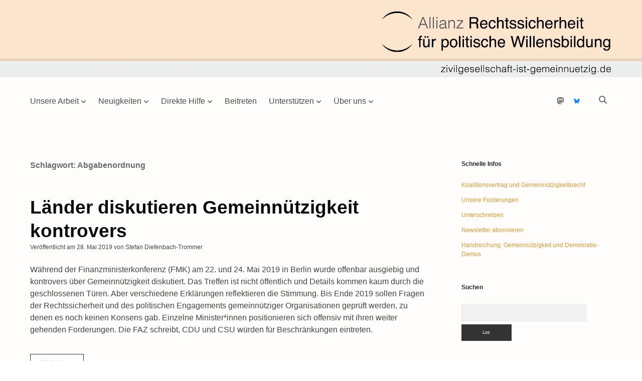

--- FILE ---
content_type: text/html; charset=UTF-8
request_url: https://www.zivilgesellschaft-ist-gemeinnuetzig.de/tag/abgabenordnung/page/3/
body_size: 18845
content:
<!DOCTYPE html>

<html lang="de">

<head>
	<title>Abgabenordnung &#8211; Seite 3 &#8211; Zivilgesellschaft ist gemeinnützig</title>
<meta name='robots' content='max-image-preview:large' />
	<style>img:is([sizes="auto" i], [sizes^="auto," i]) { contain-intrinsic-size: 3000px 1500px }</style>
	<meta charset="UTF-8" />
<meta name="viewport" content="width=device-width, initial-scale=1" />
<meta name="template" content="Apex 1.41" />
<link rel="alternate" type="application/rss+xml" title="Zivilgesellschaft ist gemeinnützig &raquo; Feed" href="https://www.zivilgesellschaft-ist-gemeinnuetzig.de/feed/" />
<link rel="alternate" type="application/rss+xml" title="Zivilgesellschaft ist gemeinnützig &raquo; Kommentar-Feed" href="https://www.zivilgesellschaft-ist-gemeinnuetzig.de/comments/feed/" />
<link rel="alternate" type="application/rss+xml" title="Zivilgesellschaft ist gemeinnützig &raquo; Abgabenordnung Schlagwort-Feed" href="https://www.zivilgesellschaft-ist-gemeinnuetzig.de/tag/abgabenordnung/feed/" />
<script type="text/javascript">
/* <![CDATA[ */
window._wpemojiSettings = {"baseUrl":"https:\/\/s.w.org\/images\/core\/emoji\/16.0.1\/72x72\/","ext":".png","svgUrl":"https:\/\/s.w.org\/images\/core\/emoji\/16.0.1\/svg\/","svgExt":".svg","source":{"concatemoji":"https:\/\/www.zivilgesellschaft-ist-gemeinnuetzig.de\/wp-includes\/js\/wp-emoji-release.min.js?ver=6.8.3"}};
/*! This file is auto-generated */
!function(s,n){var o,i,e;function c(e){try{var t={supportTests:e,timestamp:(new Date).valueOf()};sessionStorage.setItem(o,JSON.stringify(t))}catch(e){}}function p(e,t,n){e.clearRect(0,0,e.canvas.width,e.canvas.height),e.fillText(t,0,0);var t=new Uint32Array(e.getImageData(0,0,e.canvas.width,e.canvas.height).data),a=(e.clearRect(0,0,e.canvas.width,e.canvas.height),e.fillText(n,0,0),new Uint32Array(e.getImageData(0,0,e.canvas.width,e.canvas.height).data));return t.every(function(e,t){return e===a[t]})}function u(e,t){e.clearRect(0,0,e.canvas.width,e.canvas.height),e.fillText(t,0,0);for(var n=e.getImageData(16,16,1,1),a=0;a<n.data.length;a++)if(0!==n.data[a])return!1;return!0}function f(e,t,n,a){switch(t){case"flag":return n(e,"\ud83c\udff3\ufe0f\u200d\u26a7\ufe0f","\ud83c\udff3\ufe0f\u200b\u26a7\ufe0f")?!1:!n(e,"\ud83c\udde8\ud83c\uddf6","\ud83c\udde8\u200b\ud83c\uddf6")&&!n(e,"\ud83c\udff4\udb40\udc67\udb40\udc62\udb40\udc65\udb40\udc6e\udb40\udc67\udb40\udc7f","\ud83c\udff4\u200b\udb40\udc67\u200b\udb40\udc62\u200b\udb40\udc65\u200b\udb40\udc6e\u200b\udb40\udc67\u200b\udb40\udc7f");case"emoji":return!a(e,"\ud83e\udedf")}return!1}function g(e,t,n,a){var r="undefined"!=typeof WorkerGlobalScope&&self instanceof WorkerGlobalScope?new OffscreenCanvas(300,150):s.createElement("canvas"),o=r.getContext("2d",{willReadFrequently:!0}),i=(o.textBaseline="top",o.font="600 32px Arial",{});return e.forEach(function(e){i[e]=t(o,e,n,a)}),i}function t(e){var t=s.createElement("script");t.src=e,t.defer=!0,s.head.appendChild(t)}"undefined"!=typeof Promise&&(o="wpEmojiSettingsSupports",i=["flag","emoji"],n.supports={everything:!0,everythingExceptFlag:!0},e=new Promise(function(e){s.addEventListener("DOMContentLoaded",e,{once:!0})}),new Promise(function(t){var n=function(){try{var e=JSON.parse(sessionStorage.getItem(o));if("object"==typeof e&&"number"==typeof e.timestamp&&(new Date).valueOf()<e.timestamp+604800&&"object"==typeof e.supportTests)return e.supportTests}catch(e){}return null}();if(!n){if("undefined"!=typeof Worker&&"undefined"!=typeof OffscreenCanvas&&"undefined"!=typeof URL&&URL.createObjectURL&&"undefined"!=typeof Blob)try{var e="postMessage("+g.toString()+"("+[JSON.stringify(i),f.toString(),p.toString(),u.toString()].join(",")+"));",a=new Blob([e],{type:"text/javascript"}),r=new Worker(URL.createObjectURL(a),{name:"wpTestEmojiSupports"});return void(r.onmessage=function(e){c(n=e.data),r.terminate(),t(n)})}catch(e){}c(n=g(i,f,p,u))}t(n)}).then(function(e){for(var t in e)n.supports[t]=e[t],n.supports.everything=n.supports.everything&&n.supports[t],"flag"!==t&&(n.supports.everythingExceptFlag=n.supports.everythingExceptFlag&&n.supports[t]);n.supports.everythingExceptFlag=n.supports.everythingExceptFlag&&!n.supports.flag,n.DOMReady=!1,n.readyCallback=function(){n.DOMReady=!0}}).then(function(){return e}).then(function(){var e;n.supports.everything||(n.readyCallback(),(e=n.source||{}).concatemoji?t(e.concatemoji):e.wpemoji&&e.twemoji&&(t(e.twemoji),t(e.wpemoji)))}))}((window,document),window._wpemojiSettings);
/* ]]> */
</script>
<link rel='stylesheet' id='cf7ic_style-css' href='https://www.zivilgesellschaft-ist-gemeinnuetzig.de/wp-content/plugins/contact-form-7-image-captcha/css/cf7ic-style.css?ver=3.3.7' type='text/css' media='all' />
<style id='wp-emoji-styles-inline-css' type='text/css'>

	img.wp-smiley, img.emoji {
		display: inline !important;
		border: none !important;
		box-shadow: none !important;
		height: 1em !important;
		width: 1em !important;
		margin: 0 0.07em !important;
		vertical-align: -0.1em !important;
		background: none !important;
		padding: 0 !important;
	}
</style>
<link rel='stylesheet' id='wp-block-library-css' href='https://www.zivilgesellschaft-ist-gemeinnuetzig.de/wp-includes/css/dist/block-library/style.min.css?ver=6.8.3' type='text/css' media='all' />
<style id='classic-theme-styles-inline-css' type='text/css'>
/*! This file is auto-generated */
.wp-block-button__link{color:#fff;background-color:#32373c;border-radius:9999px;box-shadow:none;text-decoration:none;padding:calc(.667em + 2px) calc(1.333em + 2px);font-size:1.125em}.wp-block-file__button{background:#32373c;color:#fff;text-decoration:none}
</style>
<style id='global-styles-inline-css' type='text/css'>
:root{--wp--preset--aspect-ratio--square: 1;--wp--preset--aspect-ratio--4-3: 4/3;--wp--preset--aspect-ratio--3-4: 3/4;--wp--preset--aspect-ratio--3-2: 3/2;--wp--preset--aspect-ratio--2-3: 2/3;--wp--preset--aspect-ratio--16-9: 16/9;--wp--preset--aspect-ratio--9-16: 9/16;--wp--preset--color--black: #000000;--wp--preset--color--cyan-bluish-gray: #abb8c3;--wp--preset--color--white: #ffffff;--wp--preset--color--pale-pink: #f78da7;--wp--preset--color--vivid-red: #cf2e2e;--wp--preset--color--luminous-vivid-orange: #ff6900;--wp--preset--color--luminous-vivid-amber: #fcb900;--wp--preset--color--light-green-cyan: #7bdcb5;--wp--preset--color--vivid-green-cyan: #00d084;--wp--preset--color--pale-cyan-blue: #8ed1fc;--wp--preset--color--vivid-cyan-blue: #0693e3;--wp--preset--color--vivid-purple: #9b51e0;--wp--preset--gradient--vivid-cyan-blue-to-vivid-purple: linear-gradient(135deg,rgba(6,147,227,1) 0%,rgb(155,81,224) 100%);--wp--preset--gradient--light-green-cyan-to-vivid-green-cyan: linear-gradient(135deg,rgb(122,220,180) 0%,rgb(0,208,130) 100%);--wp--preset--gradient--luminous-vivid-amber-to-luminous-vivid-orange: linear-gradient(135deg,rgba(252,185,0,1) 0%,rgba(255,105,0,1) 100%);--wp--preset--gradient--luminous-vivid-orange-to-vivid-red: linear-gradient(135deg,rgba(255,105,0,1) 0%,rgb(207,46,46) 100%);--wp--preset--gradient--very-light-gray-to-cyan-bluish-gray: linear-gradient(135deg,rgb(238,238,238) 0%,rgb(169,184,195) 100%);--wp--preset--gradient--cool-to-warm-spectrum: linear-gradient(135deg,rgb(74,234,220) 0%,rgb(151,120,209) 20%,rgb(207,42,186) 40%,rgb(238,44,130) 60%,rgb(251,105,98) 80%,rgb(254,248,76) 100%);--wp--preset--gradient--blush-light-purple: linear-gradient(135deg,rgb(255,206,236) 0%,rgb(152,150,240) 100%);--wp--preset--gradient--blush-bordeaux: linear-gradient(135deg,rgb(254,205,165) 0%,rgb(254,45,45) 50%,rgb(107,0,62) 100%);--wp--preset--gradient--luminous-dusk: linear-gradient(135deg,rgb(255,203,112) 0%,rgb(199,81,192) 50%,rgb(65,88,208) 100%);--wp--preset--gradient--pale-ocean: linear-gradient(135deg,rgb(255,245,203) 0%,rgb(182,227,212) 50%,rgb(51,167,181) 100%);--wp--preset--gradient--electric-grass: linear-gradient(135deg,rgb(202,248,128) 0%,rgb(113,206,126) 100%);--wp--preset--gradient--midnight: linear-gradient(135deg,rgb(2,3,129) 0%,rgb(40,116,252) 100%);--wp--preset--font-size--small: 12px;--wp--preset--font-size--medium: 20px;--wp--preset--font-size--large: 21px;--wp--preset--font-size--x-large: 42px;--wp--preset--font-size--regular: 16px;--wp--preset--font-size--larger: 37px;--wp--preset--spacing--20: 0.44rem;--wp--preset--spacing--30: 0.67rem;--wp--preset--spacing--40: 1rem;--wp--preset--spacing--50: 1.5rem;--wp--preset--spacing--60: 2.25rem;--wp--preset--spacing--70: 3.38rem;--wp--preset--spacing--80: 5.06rem;--wp--preset--shadow--natural: 6px 6px 9px rgba(0, 0, 0, 0.2);--wp--preset--shadow--deep: 12px 12px 50px rgba(0, 0, 0, 0.4);--wp--preset--shadow--sharp: 6px 6px 0px rgba(0, 0, 0, 0.2);--wp--preset--shadow--outlined: 6px 6px 0px -3px rgba(255, 255, 255, 1), 6px 6px rgba(0, 0, 0, 1);--wp--preset--shadow--crisp: 6px 6px 0px rgba(0, 0, 0, 1);}:where(.is-layout-flex){gap: 0.5em;}:where(.is-layout-grid){gap: 0.5em;}body .is-layout-flex{display: flex;}.is-layout-flex{flex-wrap: wrap;align-items: center;}.is-layout-flex > :is(*, div){margin: 0;}body .is-layout-grid{display: grid;}.is-layout-grid > :is(*, div){margin: 0;}:where(.wp-block-columns.is-layout-flex){gap: 2em;}:where(.wp-block-columns.is-layout-grid){gap: 2em;}:where(.wp-block-post-template.is-layout-flex){gap: 1.25em;}:where(.wp-block-post-template.is-layout-grid){gap: 1.25em;}.has-black-color{color: var(--wp--preset--color--black) !important;}.has-cyan-bluish-gray-color{color: var(--wp--preset--color--cyan-bluish-gray) !important;}.has-white-color{color: var(--wp--preset--color--white) !important;}.has-pale-pink-color{color: var(--wp--preset--color--pale-pink) !important;}.has-vivid-red-color{color: var(--wp--preset--color--vivid-red) !important;}.has-luminous-vivid-orange-color{color: var(--wp--preset--color--luminous-vivid-orange) !important;}.has-luminous-vivid-amber-color{color: var(--wp--preset--color--luminous-vivid-amber) !important;}.has-light-green-cyan-color{color: var(--wp--preset--color--light-green-cyan) !important;}.has-vivid-green-cyan-color{color: var(--wp--preset--color--vivid-green-cyan) !important;}.has-pale-cyan-blue-color{color: var(--wp--preset--color--pale-cyan-blue) !important;}.has-vivid-cyan-blue-color{color: var(--wp--preset--color--vivid-cyan-blue) !important;}.has-vivid-purple-color{color: var(--wp--preset--color--vivid-purple) !important;}.has-black-background-color{background-color: var(--wp--preset--color--black) !important;}.has-cyan-bluish-gray-background-color{background-color: var(--wp--preset--color--cyan-bluish-gray) !important;}.has-white-background-color{background-color: var(--wp--preset--color--white) !important;}.has-pale-pink-background-color{background-color: var(--wp--preset--color--pale-pink) !important;}.has-vivid-red-background-color{background-color: var(--wp--preset--color--vivid-red) !important;}.has-luminous-vivid-orange-background-color{background-color: var(--wp--preset--color--luminous-vivid-orange) !important;}.has-luminous-vivid-amber-background-color{background-color: var(--wp--preset--color--luminous-vivid-amber) !important;}.has-light-green-cyan-background-color{background-color: var(--wp--preset--color--light-green-cyan) !important;}.has-vivid-green-cyan-background-color{background-color: var(--wp--preset--color--vivid-green-cyan) !important;}.has-pale-cyan-blue-background-color{background-color: var(--wp--preset--color--pale-cyan-blue) !important;}.has-vivid-cyan-blue-background-color{background-color: var(--wp--preset--color--vivid-cyan-blue) !important;}.has-vivid-purple-background-color{background-color: var(--wp--preset--color--vivid-purple) !important;}.has-black-border-color{border-color: var(--wp--preset--color--black) !important;}.has-cyan-bluish-gray-border-color{border-color: var(--wp--preset--color--cyan-bluish-gray) !important;}.has-white-border-color{border-color: var(--wp--preset--color--white) !important;}.has-pale-pink-border-color{border-color: var(--wp--preset--color--pale-pink) !important;}.has-vivid-red-border-color{border-color: var(--wp--preset--color--vivid-red) !important;}.has-luminous-vivid-orange-border-color{border-color: var(--wp--preset--color--luminous-vivid-orange) !important;}.has-luminous-vivid-amber-border-color{border-color: var(--wp--preset--color--luminous-vivid-amber) !important;}.has-light-green-cyan-border-color{border-color: var(--wp--preset--color--light-green-cyan) !important;}.has-vivid-green-cyan-border-color{border-color: var(--wp--preset--color--vivid-green-cyan) !important;}.has-pale-cyan-blue-border-color{border-color: var(--wp--preset--color--pale-cyan-blue) !important;}.has-vivid-cyan-blue-border-color{border-color: var(--wp--preset--color--vivid-cyan-blue) !important;}.has-vivid-purple-border-color{border-color: var(--wp--preset--color--vivid-purple) !important;}.has-vivid-cyan-blue-to-vivid-purple-gradient-background{background: var(--wp--preset--gradient--vivid-cyan-blue-to-vivid-purple) !important;}.has-light-green-cyan-to-vivid-green-cyan-gradient-background{background: var(--wp--preset--gradient--light-green-cyan-to-vivid-green-cyan) !important;}.has-luminous-vivid-amber-to-luminous-vivid-orange-gradient-background{background: var(--wp--preset--gradient--luminous-vivid-amber-to-luminous-vivid-orange) !important;}.has-luminous-vivid-orange-to-vivid-red-gradient-background{background: var(--wp--preset--gradient--luminous-vivid-orange-to-vivid-red) !important;}.has-very-light-gray-to-cyan-bluish-gray-gradient-background{background: var(--wp--preset--gradient--very-light-gray-to-cyan-bluish-gray) !important;}.has-cool-to-warm-spectrum-gradient-background{background: var(--wp--preset--gradient--cool-to-warm-spectrum) !important;}.has-blush-light-purple-gradient-background{background: var(--wp--preset--gradient--blush-light-purple) !important;}.has-blush-bordeaux-gradient-background{background: var(--wp--preset--gradient--blush-bordeaux) !important;}.has-luminous-dusk-gradient-background{background: var(--wp--preset--gradient--luminous-dusk) !important;}.has-pale-ocean-gradient-background{background: var(--wp--preset--gradient--pale-ocean) !important;}.has-electric-grass-gradient-background{background: var(--wp--preset--gradient--electric-grass) !important;}.has-midnight-gradient-background{background: var(--wp--preset--gradient--midnight) !important;}.has-small-font-size{font-size: var(--wp--preset--font-size--small) !important;}.has-medium-font-size{font-size: var(--wp--preset--font-size--medium) !important;}.has-large-font-size{font-size: var(--wp--preset--font-size--large) !important;}.has-x-large-font-size{font-size: var(--wp--preset--font-size--x-large) !important;}
:where(.wp-block-post-template.is-layout-flex){gap: 1.25em;}:where(.wp-block-post-template.is-layout-grid){gap: 1.25em;}
:where(.wp-block-columns.is-layout-flex){gap: 2em;}:where(.wp-block-columns.is-layout-grid){gap: 2em;}
:root :where(.wp-block-pullquote){font-size: 1.5em;line-height: 1.6;}
</style>
<link rel='stylesheet' id='contact-form-7-css' href='https://www.zivilgesellschaft-ist-gemeinnuetzig.de/wp-content/plugins/contact-form-7/includes/css/styles.css?ver=6.1.4' type='text/css' media='all' />
<link rel='stylesheet' id='ez-toc-sticky-css' href='https://www.zivilgesellschaft-ist-gemeinnuetzig.de/wp-content/plugins/easy-table-of-contents/assets/css/ez-toc-sticky.min.css?ver=2.0.80' type='text/css' media='all' />
<style id='ez-toc-sticky-inline-css' type='text/css'>
.ez-toc-sticky-fixed{position: fixed;top: 0;left: 0;z-index: 999999;width: auto;max-width: 100%;} .ez-toc-sticky-fixed .ez-toc-sidebar {position: relative;top: auto;width: auto;;box-shadow: 1px 1px 10px 3px rgb(0 0 0 / 20%);box-sizing: border-box;padding: 20px 30px;background: #fff;margin-left: 0 !important; height: 100vh; overflow-y: auto;overflow-x: hidden;} .ez-toc-sticky-fixed .ez-toc-sidebar #ez-toc-sticky-container { padding: 0px;border: none;margin-bottom: 0;margin-top: 65px;} #ez-toc-sticky-container a { color: #000;} .ez-toc-sticky-fixed .ez-toc-sidebar .ez-toc-sticky-title-container {border-bottom-color: #EEEEEE;background-color: #fff;padding:15px;border-bottom: 1px solid #e5e5e5;width: 100%;position: absolute;height: auto;top: 0;left: 0;z-index: 99999999;} .ez-toc-sticky-fixed .ez-toc-sidebar .ez-toc-sticky-title-container .ez-toc-sticky-title {font-weight: 600;font-size: 18px;color: #111;} .ez-toc-sticky-fixed .ez-toc-close-icon {-webkit-appearance: none;padding: 0;cursor: pointer;background: 0 0;border: 0;float: right;font-size: 30px;font-weight: 600;line-height: 1;position: relative;color: #111;top: -2px;text-decoration: none;} .ez-toc-open-icon {position: fixed;left: 0px;top:8%;text-decoration: none;font-weight: bold;padding: 5px 10px 15px 10px;box-shadow: 1px -5px 10px 5px rgb(0 0 0 / 10%);background-color: #fff;color:#111;display: inline-grid;line-height: 1.4;border-radius: 0px 10px 10px 0px;z-index: 999999;} .ez-toc-sticky-fixed.hide {-webkit-transition: opacity 0.3s linear, left 0.3s cubic-bezier(0.4, 0, 1, 1);-ms-transition: opacity 0.3s linear, left 0.3s cubic-bezier(0.4, 0, 1, 1);-o-transition: opacity 0.3s linear, left 0.3s cubic-bezier(0.4, 0, 1, 1);transition: opacity 0.3s linear, left 0.3s cubic-bezier(0.4, 0, 1, 1);left: -100%;} .ez-toc-sticky-fixed.show {-webkit-transition: left 0.3s linear, left 0.3s easy-out;-moz-transition: left 0.3s linear;-o-transition: left 0.3s linear;transition: left 0.3s linear;left: 0;} .ez-toc-open-icon span.arrow { font-size: 18px; } .ez-toc-open-icon span.text {font-size: 13px;writing-mode: vertical-rl;text-orientation: mixed;} @media screen  and (max-device-width: 640px) {.ez-toc-sticky-fixed .ez-toc-sidebar {min-width: auto;} .ez-toc-sticky-fixed .ez-toc-sidebar.show { padding-top: 35px; } .ez-toc-sticky-fixed .ez-toc-sidebar #ez-toc-sticky-container { min-width: 100%; } }
</style>
<link rel='stylesheet' id='ct-apex-font-awesome-css' href='https://www.zivilgesellschaft-ist-gemeinnuetzig.de/wp-content/themes/apex/assets/font-awesome/css/all.min.css?ver=6.8.3' type='text/css' media='all' />
<link rel='stylesheet' id='ct-apex-style-css' href='https://www.zivilgesellschaft-ist-gemeinnuetzig.de/wp-content/themes/apex/style.css?ver=6.8.3' type='text/css' media='all' />
<style id='ct-apex-style-inline-css' type='text/css'>
@media screen and (min-width: 769px) {	.header-image {
		display: block !important;
	}
	
	.site-title {
		display: none !important;
	}
}

	.header-image {
		display: none;
	}

.site-title {
	display: block;
}

.wp-image-846 {
	width: 100%;
}

#sidebar-footer {
	border-top: 1px solid;
	border-color: #d39247;
	padding-top: 32px;
}

.logo, .sub-menu {
	border-radius: 12px;
}

.sub-menu {
	box-shadow: 0 10px 15px -3px rgb(0 0 0 / 0.1), 0 4px 6px -4px rgb(0 0 0 / 0.1);
}

#overflow-container {background: #fffcfc;}body {color: #444444;}h1,
										h2,
										h3,
										h4,
										h5,
										h6 {color: #282828;}a,
										a:link,
										a:visited {color: #d39247;}a:hover,
										a:active,
										a:focus {color: #ffa33a;}.menu-primary a,
						                .menu-primary a:link,
										.menu-primary a:visited,
										.menu-primary li.current-menu-item a,
										.menu-primary li.current-menu-item a:link,
										.menu-primary li.current-menu-item a:visited,
										.toggle-dropdown {color: #4c4c4c;}.menu-primary a:hover,
						                .menu-primary a:active,
										.menu-primary a:focus,
										.menu-primary li.current-menu-item a:hover,
										.menu-primary li.current-menu-item a:active,
										.menu-primary li.current-menu-item a:focus {color: #141414;}.menu-primary .sub-menu {background: #eceeed;}.toggle-navigation svg rect {fill: #444444;}.social-media-icons a:hover,
						                .social-media-icons a:active,
						                .social-media-icons a:focus {color: #dd9933;}.post-title,
						                .post-title a,
						                .post-title a:link,
						                .post-title a :visited {color: #0a0a0a;}.post-title a:hover,
						                .post-title a:active,
						                .post-title a:focus {color: #dd9933;}.widget a,
						                .widget a:link,
						                .widget a:visited {color: #dd9933;}.widget a:hover,
						                .widget a:active,
						                .widget a:focus {color: #b6763e;}.site-footer a,
						                .site-footer a:link,
						                .site-footer a:visited {color: #d39247;}.site-footer a:hover,
						                .site-footer a:active,
						                .site-footer a:focus {color: #ffa556;}
#header-image { padding-bottom: 12%; }
body, 
					h1, h2, h3, h4, h5, h6,
					input,
					input[type='text'],
					input[type='email'],
					input[type='password'],
					input[type='number'],
					input[type='search'],
					input[type='tel'],
					input[type='url'],
					input[type='submit'],
					textarea,
					.site-title { font-weight: 400; }h1, h2, h3, h4, h5, h6 { font-weight: 600; }
@media all and (min-width: 800px) and (max-width: 999px) {
              .menu-primary a { 
                font-size: 14px;
              }
            }@media all and (min-width: 1000px) {
              .menu-primary a { 
                font-size: 16px;
              }
            }
.comments-link { display: none; }.further-reading { display: none; }.comments-number { display: none; }.comment-date { display: none; }.comment-reply-link { margin-left: 0; }.comment-reply-link:after { display: none; }
</style>
<link rel='stylesheet' id='sp-dsgvo_twbs4_grid-css' href='https://www.zivilgesellschaft-ist-gemeinnuetzig.de/wp-content/plugins/shapepress-dsgvo/public/css/bootstrap-grid.min.css?ver=3.1.37' type='text/css' media='all' />
<link rel='stylesheet' id='sp-dsgvo-css' href='https://www.zivilgesellschaft-ist-gemeinnuetzig.de/wp-content/plugins/shapepress-dsgvo/public/css/sp-dsgvo-public.min.css?ver=3.1.37' type='text/css' media='all' />
<link rel='stylesheet' id='sp-dsgvo_popup-css' href='https://www.zivilgesellschaft-ist-gemeinnuetzig.de/wp-content/plugins/shapepress-dsgvo/public/css/sp-dsgvo-popup.min.css?ver=3.1.37' type='text/css' media='all' />
<link rel='stylesheet' id='simplebar-css' href='https://www.zivilgesellschaft-ist-gemeinnuetzig.de/wp-content/plugins/shapepress-dsgvo/public/css/simplebar.min.css?ver=6.8.3' type='text/css' media='all' />
<link rel='stylesheet' id='ct-apex-pro-style-css' href='https://www.zivilgesellschaft-ist-gemeinnuetzig.de/wp-content/plugins/apex-pro/styles/style.min.css?ver=6.8.3' type='text/css' media='all' />
<script type="text/javascript" src="https://www.zivilgesellschaft-ist-gemeinnuetzig.de/wp-includes/js/jquery/jquery.min.js?ver=3.7.1" id="jquery-core-js"></script>
<script type="text/javascript" src="https://www.zivilgesellschaft-ist-gemeinnuetzig.de/wp-includes/js/jquery/jquery-migrate.min.js?ver=3.4.1" id="jquery-migrate-js"></script>
<!--[if IE 8]>
<script type="text/javascript" src="https://www.zivilgesellschaft-ist-gemeinnuetzig.de/wp-content/themes/apex/js/build/html5shiv.min.js?ver=6.8.3" id="ct-apex-html5-shiv-js"></script>
<![endif]-->
<script type="text/javascript" id="sp-dsgvo-js-extra">
/* <![CDATA[ */
var spDsgvoGeneralConfig = {"ajaxUrl":"https:\/\/www.zivilgesellschaft-ist-gemeinnuetzig.de\/wp-admin\/admin-ajax.php","wpJsonUrl":"https:\/\/www.zivilgesellschaft-ist-gemeinnuetzig.de\/wp-json\/legalweb\/v1\/","cookieName":"sp_dsgvo_cookie_settings","cookieVersion":"0","cookieLifeTime":"604800","cookieLifeTimeDismiss":"86400","locale":"de_DE","privacyPolicyPageId":"0","privacyPolicyPageUrl":"https:\/\/www.zivilgesellschaft-ist-gemeinnuetzig.de\/finanzministerkonferenz-diskutiert-gemeinnuetzigkeit-kontrovers\/","imprintPageId":"0","imprintPageUrl":"https:\/\/www.zivilgesellschaft-ist-gemeinnuetzig.de\/finanzministerkonferenz-diskutiert-gemeinnuetzigkeit-kontrovers\/","showNoticeOnClose":"1","initialDisplayType":"policy_popup","allIntegrationSlugs":["wp-statistics"],"noticeHideEffect":"none","noticeOnScroll":"","noticeOnScrollOffset":"100","currentPageId":"2226","forceCookieInfo":"0","clientSideBlocking":"0"};
var spDsgvoIntegrationConfig = [{"slug":"wp-statistics","category":"necessary","cookieNames":"","insertLocation":"head","usedTagmanager":"","jsCode":"","hosts":"","placeholder":""}];
/* ]]> */
</script>
<script type="text/javascript" src="https://www.zivilgesellschaft-ist-gemeinnuetzig.de/wp-content/plugins/shapepress-dsgvo/public/js/sp-dsgvo-public.min.js?ver=3.1.37" id="sp-dsgvo-js"></script>
<link rel="https://api.w.org/" href="https://www.zivilgesellschaft-ist-gemeinnuetzig.de/wp-json/" /><link rel="alternate" title="JSON" type="application/json" href="https://www.zivilgesellschaft-ist-gemeinnuetzig.de/wp-json/wp/v2/tags/133" /><link rel="EditURI" type="application/rsd+xml" title="RSD" href="https://www.zivilgesellschaft-ist-gemeinnuetzig.de/xmlrpc.php?rsd" />
<meta name="generator" content="WordPress 6.8.3" />
<!-- Analytics by WP Statistics - https://wp-statistics.com -->
<style>
    .sp-dsgvo-blocked-embedding-placeholder
    {
        color: #313334;
                    background: linear-gradient(90deg, #e3ffe7 0%, #d9e7ff 100%);            }

    a.sp-dsgvo-blocked-embedding-button-enable,
    a.sp-dsgvo-blocked-embedding-button-enable:hover,
    a.sp-dsgvo-blocked-embedding-button-enable:active {
        color: #313334;
        border-color: #313334;
        border-width: 2px;
    }

            .wp-embed-aspect-16-9 .sp-dsgvo-blocked-embedding-placeholder,
        .vc_video-aspect-ratio-169 .sp-dsgvo-blocked-embedding-placeholder,
        .elementor-aspect-ratio-169 .sp-dsgvo-blocked-embedding-placeholder{
            margin-top: -56.25%; /*16:9*/
        }

        .wp-embed-aspect-4-3 .sp-dsgvo-blocked-embedding-placeholder,
        .vc_video-aspect-ratio-43 .sp-dsgvo-blocked-embedding-placeholder,
        .elementor-aspect-ratio-43 .sp-dsgvo-blocked-embedding-placeholder{
            margin-top: -75%;
        }

        .wp-embed-aspect-3-2 .sp-dsgvo-blocked-embedding-placeholder,
        .vc_video-aspect-ratio-32 .sp-dsgvo-blocked-embedding-placeholder,
        .elementor-aspect-ratio-32 .sp-dsgvo-blocked-embedding-placeholder{
            margin-top: -66.66%;
        }
    </style>
            <style>
                /* latin */
                @font-face {
                    font-family: 'Roboto';
                    font-style: italic;
                    font-weight: 300;
                    src: local('Roboto Light Italic'),
                    local('Roboto-LightItalic'),
                    url(https://www.zivilgesellschaft-ist-gemeinnuetzig.de/wp-content/plugins/shapepress-dsgvo/public/css/fonts/roboto/Roboto-LightItalic-webfont.woff) format('woff');
                    font-display: swap;

                }

                /* latin */
                @font-face {
                    font-family: 'Roboto';
                    font-style: italic;
                    font-weight: 400;
                    src: local('Roboto Italic'),
                    local('Roboto-Italic'),
                    url(https://www.zivilgesellschaft-ist-gemeinnuetzig.de/wp-content/plugins/shapepress-dsgvo/public/css/fonts/roboto/Roboto-Italic-webfont.woff) format('woff');
                    font-display: swap;
                }

                /* latin */
                @font-face {
                    font-family: 'Roboto';
                    font-style: italic;
                    font-weight: 700;
                    src: local('Roboto Bold Italic'),
                    local('Roboto-BoldItalic'),
                    url(https://www.zivilgesellschaft-ist-gemeinnuetzig.de/wp-content/plugins/shapepress-dsgvo/public/css/fonts/roboto/Roboto-BoldItalic-webfont.woff) format('woff');
                    font-display: swap;
                }

                /* latin */
                @font-face {
                    font-family: 'Roboto';
                    font-style: italic;
                    font-weight: 900;
                    src: local('Roboto Black Italic'),
                    local('Roboto-BlackItalic'),
                    url(https://www.zivilgesellschaft-ist-gemeinnuetzig.de/wp-content/plugins/shapepress-dsgvo/public/css/fonts/roboto/Roboto-BlackItalic-webfont.woff) format('woff');
                    font-display: swap;
                }

                /* latin */
                @font-face {
                    font-family: 'Roboto';
                    font-style: normal;
                    font-weight: 300;
                    src: local('Roboto Light'),
                    local('Roboto-Light'),
                    url(https://www.zivilgesellschaft-ist-gemeinnuetzig.de/wp-content/plugins/shapepress-dsgvo/public/css/fonts/roboto/Roboto-Light-webfont.woff) format('woff');
                    font-display: swap;
                }

                /* latin */
                @font-face {
                    font-family: 'Roboto';
                    font-style: normal;
                    font-weight: 400;
                    src: local('Roboto Regular'),
                    local('Roboto-Regular'),
                    url(https://www.zivilgesellschaft-ist-gemeinnuetzig.de/wp-content/plugins/shapepress-dsgvo/public/css/fonts/roboto/Roboto-Regular-webfont.woff) format('woff');
                    font-display: swap;
                }

                /* latin */
                @font-face {
                    font-family: 'Roboto';
                    font-style: normal;
                    font-weight: 700;
                    src: local('Roboto Bold'),
                    local('Roboto-Bold'),
                    url(https://www.zivilgesellschaft-ist-gemeinnuetzig.de/wp-content/plugins/shapepress-dsgvo/public/css/fonts/roboto/Roboto-Bold-webfont.woff) format('woff');
                    font-display: swap;
                }

                /* latin */
                @font-face {
                    font-family: 'Roboto';
                    font-style: normal;
                    font-weight: 900;
                    src: local('Roboto Black'),
                    local('Roboto-Black'),
                    url(https://www.zivilgesellschaft-ist-gemeinnuetzig.de/wp-content/plugins/shapepress-dsgvo/public/css/fonts/roboto/Roboto-Black-webfont.woff) format('woff');
                    font-display: swap;
                }
            </style>
            <link rel="icon" href="https://www.zivilgesellschaft-ist-gemeinnuetzig.de/wp-content/uploads/2015/10/cropped-cropped-allianz-rechtssicherheit-webheader-1-32x32.jpg" sizes="32x32" />
<link rel="icon" href="https://www.zivilgesellschaft-ist-gemeinnuetzig.de/wp-content/uploads/2015/10/cropped-cropped-allianz-rechtssicherheit-webheader-1-192x192.jpg" sizes="192x192" />
<link rel="apple-touch-icon" href="https://www.zivilgesellschaft-ist-gemeinnuetzig.de/wp-content/uploads/2015/10/cropped-cropped-allianz-rechtssicherheit-webheader-1-180x180.jpg" />
<meta name="msapplication-TileImage" content="https://www.zivilgesellschaft-ist-gemeinnuetzig.de/wp-content/uploads/2015/10/cropped-cropped-allianz-rechtssicherheit-webheader-1-270x270.jpg" />
		<style type="text/css" id="wp-custom-css">
			@media screen and (min-width: 769px) {	.header-image {
		display: block !important;
	}
	
	.site-title {
		display: none !important;
	}
}

	.header-image {
		display: none;
	}

.site-title {
	display: block;
}

.wp-image-846 {
	width: 100%;
}

#sidebar-footer {
	border-top: 1px solid;
	border-color: #d39247;
	padding-top: 32px;
}

.logo, .sub-menu {
	border-radius: 12px;
}

.sub-menu {
	box-shadow: 0 10px 15px -3px rgb(0 0 0 / 0.1), 0 4px 6px -4px rgb(0 0 0 / 0.1);
}
		</style>
		</head>

<body id="apex" class="archive paged tag tag-abgabenordnung tag-133 paged-3 tag-paged-3 wp-theme-apex parallax right full-post">
	<div id="header-image" class="header-image" style="background-image: url('https://www.zivilgesellschaft-ist-gemeinnuetzig.de/wp-content/uploads/2024/04/allianz-logo-breit-mit-url.webp')" ><a href="https://www.zivilgesellschaft-ist-gemeinnuetzig.de/">Visit page</a></div>		<a class="skip-content" href="#main">Zum Inhalt springen</a>
	<div id="overflow-container" class="overflow-container">
		<div id="max-width" class="max-width">
									<header class="site-header" id="site-header" role="banner">
				<div id="menu-primary-container" class="menu-primary-container">
					<div id="menu-primary" class="menu-container menu-primary" role="navigation">
	<nav class="menu"><ul id="menu-primary-items" class="menu-primary-items"><li id="menu-item-102" class="menu-item menu-item-type-post_type menu-item-object-page menu-item-has-children menu-item-102"><a href="https://www.zivilgesellschaft-ist-gemeinnuetzig.de/das-problem/">Unsere Arbeit</a><button class="toggle-dropdown" aria-expanded="false" name="toggle-dropdown"><span class="screen-reader-text">Dropdown-Menü öffnen</span></button>
<ul class="sub-menu">
	<li id="menu-item-3828" class="menu-item menu-item-type-post_type menu-item-object-page menu-item-3828"><a href="https://www.zivilgesellschaft-ist-gemeinnuetzig.de/das-problem/">Gemeinnützigkeitsrecht</a></li>
	<li id="menu-item-26" class="menu-item menu-item-type-post_type menu-item-object-page menu-item-has-children menu-item-26"><a href="https://www.zivilgesellschaft-ist-gemeinnuetzig.de/forderungen/">Forderungen</a><button class="toggle-dropdown" aria-expanded="false" name="toggle-dropdown"><span class="screen-reader-text">Dropdown-Menü öffnen</span></button>
	<ul class="sub-menu">
		<li id="menu-item-4229" class="menu-item menu-item-type-post_type menu-item-object-page menu-item-4229"><a href="https://www.zivilgesellschaft-ist-gemeinnuetzig.de/forderungen/zweckekatalog/">Forderung 1: Erweiterung des Zweckekatalogs</a></li>
		<li id="menu-item-4228" class="menu-item menu-item-type-post_type menu-item-object-page menu-item-4228"><a href="https://www.zivilgesellschaft-ist-gemeinnuetzig.de/forderungen/politische-mittel/">Forderung 2: Politische Betätigung zum eigenen Zweck</a></li>
		<li id="menu-item-4227" class="menu-item menu-item-type-post_type menu-item-object-page menu-item-4227"><a href="https://www.zivilgesellschaft-ist-gemeinnuetzig.de/forderungen/demokratieklausel/">Forderung 3: Demokratieklausel für Tätigkeit über eigenen Zweck hinaus</a></li>
		<li id="menu-item-5340" class="menu-item menu-item-type-post_type menu-item-object-page menu-item-5340"><a href="https://www.zivilgesellschaft-ist-gemeinnuetzig.de/forderungen/demokratiefoerderung/">Forderung 4: Befreiung der Förderung des demokratischen Staatswesens</a></li>
		<li id="menu-item-5347" class="menu-item menu-item-type-post_type menu-item-object-page menu-item-5347"><a href="https://www.zivilgesellschaft-ist-gemeinnuetzig.de/forderungen/keine-beweislastumkehr-verfassungsschutz/">Forderung 5: Keine Beweislastumkehr</a></li>
		<li id="menu-item-5353" class="menu-item menu-item-type-post_type menu-item-object-page menu-item-5353"><a href="https://www.zivilgesellschaft-ist-gemeinnuetzig.de/forderungen/auslandstaetigkeit/">Forderung 6: Bessere Förderung von Auslandstätigkeit</a></li>
		<li id="menu-item-5705" class="menu-item menu-item-type-post_type menu-item-object-page menu-item-5705"><a href="https://www.zivilgesellschaft-ist-gemeinnuetzig.de/forderungen/aenderungen-anwendungserlass-aeao/">Alternative zu Forderung 2: Änderung des Anwendungserlasses zu politischen Mitteln</a></li>
		<li id="menu-item-5719" class="menu-item menu-item-type-post_type menu-item-object-page menu-item-5719"><a href="https://www.zivilgesellschaft-ist-gemeinnuetzig.de/forderungen/klarstellungen-politische-bildung/">Klarstellungen zu politischer Bildung</a></li>
	</ul>
</li>
	<li id="menu-item-1699" class="menu-item menu-item-type-post_type menu-item-object-page menu-item-1699"><a href="https://www.zivilgesellschaft-ist-gemeinnuetzig.de/beispiele-fuer-gemeinnuetzigkeitsprobleme/">Beispiele für Gemeinnützigkeitsprobleme</a></li>
	<li id="menu-item-330" class="menu-item menu-item-type-post_type menu-item-object-page menu-item-330"><a href="https://www.zivilgesellschaft-ist-gemeinnuetzig.de/beispiele-fuer-gemeinnuetzigkeitsprobleme/einsenden/">Beispiel einsenden</a></li>
</ul>
</li>
<li id="menu-item-2923" class="menu-item menu-item-type-post_type menu-item-object-page current_page_parent menu-item-has-children menu-item-2923"><a href="https://www.zivilgesellschaft-ist-gemeinnuetzig.de/aktuelles/">Neuigkeiten</a><button class="toggle-dropdown" aria-expanded="false" name="toggle-dropdown"><span class="screen-reader-text">Dropdown-Menü öffnen</span></button>
<ul class="sub-menu">
	<li id="menu-item-2924" class="menu-item menu-item-type-post_type menu-item-object-page current_page_parent menu-item-2924"><a href="https://www.zivilgesellschaft-ist-gemeinnuetzig.de/aktuelles/">Aktuelle Meldungen</a></li>
	<li id="menu-item-7754" class="menu-item menu-item-type-taxonomy menu-item-object-category menu-item-7754"><a href="https://www.zivilgesellschaft-ist-gemeinnuetzig.de/category/zivilgesellschaft/">Zivilgesellschaft</a></li>
	<li id="menu-item-7755" class="menu-item menu-item-type-taxonomy menu-item-object-category menu-item-7755"><a href="https://www.zivilgesellschaft-ist-gemeinnuetzig.de/category/politik/">Politik</a></li>
	<li id="menu-item-7756" class="menu-item menu-item-type-taxonomy menu-item-object-category menu-item-7756"><a href="https://www.zivilgesellschaft-ist-gemeinnuetzig.de/category/juristisches/">Juristisches</a></li>
	<li id="menu-item-7992" class="menu-item menu-item-type-taxonomy menu-item-object-category menu-item-7992"><a href="https://www.zivilgesellschaft-ist-gemeinnuetzig.de/category/presse/">Pressemitteilungen</a></li>
	<li id="menu-item-7757" class="menu-item menu-item-type-taxonomy menu-item-object-post_tag menu-item-7757"><a href="https://www.zivilgesellschaft-ist-gemeinnuetzig.de/tag/stellungnahme/">Stellungnahmen</a></li>
	<li id="menu-item-1468" class="menu-item menu-item-type-post_type menu-item-object-page menu-item-1468"><a href="https://www.zivilgesellschaft-ist-gemeinnuetzig.de/newsletter/">Newsletter bestellen</a></li>
</ul>
</li>
<li id="menu-item-7753" class="menu-item menu-item-type-post_type menu-item-object-page menu-item-has-children menu-item-7753"><a href="https://www.zivilgesellschaft-ist-gemeinnuetzig.de/direkte-hilfe/">Direkte Hilfe</a><button class="toggle-dropdown" aria-expanded="false" name="toggle-dropdown"><span class="screen-reader-text">Dropdown-Menü öffnen</span></button>
<ul class="sub-menu">
	<li id="menu-item-7993" class="menu-item menu-item-type-post_type menu-item-object-page menu-item-7993"><a href="https://www.zivilgesellschaft-ist-gemeinnuetzig.de/direkte-hilfe/">Hilfe bei Rechtsfragen</a></li>
	<li id="menu-item-7991" class="menu-item menu-item-type-post_type menu-item-object-page menu-item-7991"><a href="https://www.zivilgesellschaft-ist-gemeinnuetzig.de/direkte-hilfe/handreichungen/">Handreichungen</a></li>
</ul>
</li>
<li id="menu-item-98" class="menu-item menu-item-type-post_type menu-item-object-page menu-item-98"><a href="https://www.zivilgesellschaft-ist-gemeinnuetzig.de/beitreten/">Beitreten</a></li>
<li id="menu-item-498" class="menu-item menu-item-type-post_type menu-item-object-page menu-item-has-children menu-item-498"><a href="https://www.zivilgesellschaft-ist-gemeinnuetzig.de/spenden/">Unterstützen</a><button class="toggle-dropdown" aria-expanded="false" name="toggle-dropdown"><span class="screen-reader-text">Dropdown-Menü öffnen</span></button>
<ul class="sub-menu">
	<li id="menu-item-7748" class="menu-item menu-item-type-post_type menu-item-object-page menu-item-7748"><a href="https://www.zivilgesellschaft-ist-gemeinnuetzig.de/spenden/">Spenden</a></li>
	<li id="menu-item-7749" class="menu-item menu-item-type-post_type menu-item-object-page menu-item-7749"><a href="https://www.zivilgesellschaft-ist-gemeinnuetzig.de/appell/">Unterschreiben für Gemeinnützigkeit</a></li>
	<li id="menu-item-7978" class="menu-item menu-item-type-custom menu-item-object-custom menu-item-7978"><a href="https://www.zivilgesellschaft-ist-gemeinnuetzig.de/newsletter/">Newsletter</a></li>
</ul>
</li>
<li id="menu-item-8206" class="menu-item menu-item-type-custom menu-item-object-custom menu-item-has-children menu-item-8206"><a href="https://www.zivilgesellschaft-ist-gemeinnuetzig.de/ueber-uns/">Über uns</a><button class="toggle-dropdown" aria-expanded="false" name="toggle-dropdown"><span class="screen-reader-text">Dropdown-Menü öffnen</span></button>
<ul class="sub-menu">
	<li id="menu-item-1700" class="menu-item menu-item-type-post_type menu-item-object-page menu-item-1700"><a href="https://www.zivilgesellschaft-ist-gemeinnuetzig.de/die-allianz/">Mitglieder</a></li>
	<li id="menu-item-589" class="menu-item menu-item-type-post_type menu-item-object-page menu-item-589"><a href="https://www.zivilgesellschaft-ist-gemeinnuetzig.de/die-allianz/arbeitsstruktur/">Arbeitsstruktur der Allianz</a></li>
	<li id="menu-item-598" class="menu-item menu-item-type-post_type menu-item-object-page menu-item-598"><a href="https://www.zivilgesellschaft-ist-gemeinnuetzig.de/die-allianz/transparenz/">Transparenzberichte</a></li>
	<li id="menu-item-2762" class="menu-item menu-item-type-post_type menu-item-object-page menu-item-2762"><a href="https://www.zivilgesellschaft-ist-gemeinnuetzig.de/die-allianz/charta-fuer-zivilgesellschaft-und-demokratie/">Charta für Zivilgesellschaft und Demokratie</a></li>
	<li id="menu-item-438" class="menu-item menu-item-type-post_type menu-item-object-page menu-item-438"><a href="https://www.zivilgesellschaft-ist-gemeinnuetzig.de/die-allianz/satzung/">Satzung</a></li>
	<li id="menu-item-818" class="menu-item menu-item-type-post_type menu-item-object-page menu-item-818"><a href="https://www.zivilgesellschaft-ist-gemeinnuetzig.de/die-allianz/taetigkeitsbericht-der-allianz/">Tätigkeitsberichte</a></li>
	<li id="menu-item-1722" class="menu-item menu-item-type-post_type menu-item-object-page menu-item-1722"><a href="https://www.zivilgesellschaft-ist-gemeinnuetzig.de/beitreten/">Mitglied werden</a></li>
</ul>
</li>
</ul></nav></div>
					<div class='search-form-container'>
	<button id="search-icon" class="search-icon">
		<i class="fas fa-search"></i>
	</button>
	<form role="search" method="get" class="search-form" action="https://www.zivilgesellschaft-ist-gemeinnuetzig.de/">
		<label class="screen-reader-text">Suchen</label>
		<input type="search" class="search-field" placeholder="Suchen …" value="" name="s"
		       title="Suche nach:" tabindex="-1"/>
	</form>
</div>					<ul class='social-media-icons'>						<li>
							<a class="mastodon" target="_blank"
							   href="https://bewegung.social/@Allianz_Polit_Willensbildung">
								<i class="fab fa-mastodon" title="mastodon"></i>
								<span class="screen-reader-text">mastodon</span>
							</a>
						</li>
												<li>
							<a class="custom-icon" target="_blank" href="https://bsky.app/profile/zivilgesellschaft-ist-gemeinnuetzig.de">
							<img class="icon" src="https://www.zivilgesellschaft-ist-gemeinnuetzig.de/wp-content/uploads/2024/04/bluesky_media_kit_logo_transparent_1.png" style="width: 20px;" />
								<span class="screen-reader-text">BlueSky</span>
							</a>
						</li>
					</ul>				</div>
				<button id="toggle-navigation" class="toggle-navigation">
					<span class="screen-reader-text">Menü öffnen </span>
					<svg width="24px" height="18px" viewBox="0 0 24 18" version="1.1" xmlns="http://www.w3.org/2000/svg" xmlns:xlink="http://www.w3.org/1999/xlink">
				    <g stroke="none" stroke-width="1" fill="none" fill-rule="evenodd">
				        <g transform="translate(-148.000000, -36.000000)" fill="#6B6B6B">
				            <g transform="translate(123.000000, 25.000000)">
				                <g transform="translate(25.000000, 11.000000)">
				                    <rect x="0" y="16" width="24" height="2"></rect>
				                    <rect x="0" y="8" width="24" height="2"></rect>
				                    <rect x="0" y="0" width="24" height="2"></rect>
				                </g>
				            </g>
				        </g>
				    </g>
				</svg>				</button>
				<div id="title-container" class="title-container">
					<div id='site-title' class='site-title'><a href='https://www.zivilgesellschaft-ist-gemeinnuetzig.de'><span class='screen-reader-text'>Zivilgesellschaft ist gemeinnützig</span><img class='logo' src='https://www.zivilgesellschaft-ist-gemeinnuetzig.de/wp-content/uploads/2024/04/allianz-logo-pur-mit-url.webp' alt='Allianz Logo' /></a></div>									</div>
			</header>
									<section id="main" class="main" role="main">
				
<div class='archive-header'>
	<h1>
		Schlagwort: <span>Abgabenordnung</span>	</h1>
	</div><div id="loop-container" class="loop-container">
	<div class="post-2226 post type-post status-publish format-standard hentry category-politik tag-abgabenordnung tag-attac-urteil tag-bmf tag-bundesfinanzministerium tag-christine-lambrecht tag-doris-ahnen tag-finanzministerkonferenz tag-fmk tag-fmk2019 tag-freifunk tag-gemeinnuetzigkeitsrecht tag-gemeinnuetzigkeitsregister tag-gesetzesentwurf tag-landesfinanzminister tag-matthias-hass tag-monika-heinold entry">
		<article>
				<div class="post-container">
			<div class='post-header'>
								<h2 class='post-title'>
					<a href="https://www.zivilgesellschaft-ist-gemeinnuetzig.de/finanzministerkonferenz-diskutiert-gemeinnuetzigkeit-kontrovers/">Länder diskutieren Gemeinnützigkeit kontrovers</a>
				</h2>
				<div class="post-byline">
    <span class="post-date">
		Veröffentlicht am 28. Mai 2019	</span>
			<span class="post-author">
			<span>von</span>
			Stefan Diefenbach-Trommer		</span>
	</div>			</div>
			<div class="post-content">
				<p>Während der Finanzministerkonferenz (FMK) am 22. und 24. Mai 2019 in Berlin wurde offenbar ausgiebig und kontrovers über Gemeinnützigkeit diskutiert. Das Treffen ist nicht öffentlich und Details kommen kaum durch die geschlossenen Türen. Aber verschiedene Erklärungen reflektieren die Stimmung. Bis Ende 2019 sollen Fragen der Rechtssicherheit und des politischen Engagements gemeinnütziger Organisationen geprüft werden, zu denen es noch keinen Konsens gab. Einzelne Minister*innen positionieren sich offensiv mit ihren weiter gehenden Forderungen. Die FAZ schreibt, CDU und CSU würden für Beschränkungen eintreten.</p>
<div class="more-link-wrapper"><a class="more-link" href="https://www.zivilgesellschaft-ist-gemeinnuetzig.de/finanzministerkonferenz-diskutiert-gemeinnuetzigkeit-kontrovers/">Weiterlesen<span class="screen-reader-text">Länder diskutieren Gemeinnützigkeit kontrovers</span></a></div>
							</div>
		</div>
	</article>
	</div><div class="post-1796 post type-post status-publish format-standard hentry category-juristisches tag-60a tag-abgabenordnung tag-aeao tag-anerkennung tag-antworten tag-anwendungserlass tag-ao tag-attac-urteil tag-bewegung tag-bewegungsorganisation tag-bfh-urteil tag-bundesfinanzhof tag-engagement tag-faq tag-finanzamt tag-fragen tag-fragen-und-antworten tag-gemeinnuetzigkeit tag-handreichung tag-hybride-struktur tag-netzwerk tag-politische-einmischung tag-politische-zwecke tag-satzung tag-satzungs-anerkennung tag-zivilgesellschaft entry">
		<article>
				<div class="post-container">
			<div class='post-header'>
								<h2 class='post-title'>
					<a href="https://www.zivilgesellschaft-ist-gemeinnuetzig.de/auswirkungen-des-attac-urteils-faq/">Antworten zu Folgen des Attac-Urteils für zivilgesellschaftliches Engagement</a>
				</h2>
				<div class="post-byline">
    <span class="post-date">
		Veröffentlicht am 14. März 2019	</span>
			<span class="post-author">
			<span>von</span>
			Stefan Diefenbach-Trommer		</span>
	</div>			</div>
			<div class="post-content">
				<p>Das <a href="https://www.zivilgesellschaft-ist-gemeinnuetzig.de/tag/attac-urteil">Urteil des Bundesfinanzhofs zu Attac</a> hat Auswirkungen auf tausende Vereine und Stiftungen, auf das Engagement von zigtausend Menschen darin. Deshalb sind viele Organisationen in großer Unruhe. Das Urteil beschränkt jetzt schon den zivilgesell­schaftlichen Handlungsspielraum. In vielen Vereinsvorständen wird diskutiert, ob ein Teil des Engagements eingestellt werden sollte. Hier gibt es dazu Antworten.</p>
<div class="more-link-wrapper"><a class="more-link" href="https://www.zivilgesellschaft-ist-gemeinnuetzig.de/auswirkungen-des-attac-urteils-faq/">Weiterlesen<span class="screen-reader-text">Antworten zu Folgen des Attac-Urteils für zivilgesellschaftliches Engagement</span></a></div>
							</div>
		</div>
	</article>
	</div><div class="post-1170 post type-post status-publish format-standard hentry category-allgemeines category-politik tag-abgabenordnung tag-anerkennung tag-ao tag-bmf tag-bundesfinanzministerium tag-buendnis-90die-gruenen tag-cdu tag-engagiert-euch-nicht tag-finanzamt tag-finanzamt-studie tag-finanzamt-test tag-finanzaemter tag-finanzministerium tag-gemeinnuetzigkeit tag-gemeinnuetzigkeitsrecht tag-gruene tag-pressespiegel tag-spd tag-studie tag-test tag-zivilgesellschaft entry">
		<article>
				<div class="post-container">
			<div class='post-header'>
								<h2 class='post-title'>
					<a href="https://www.zivilgesellschaft-ist-gemeinnuetzig.de/reaktionen-auf-finanzamt-studie/">Reaktionen auf die Finanzamt-Studie</a>
				</h2>
				<div class="post-byline">
    <span class="post-date">
		Veröffentlicht am 26. März 2018	</span>
			<span class="post-author">
			<span>von</span>
			Stefan Diefenbach-Trommer		</span>
	</div>			</div>
			<div class="post-content">
				<p>Die am 22. März 2018 vorgestellte <a href="http://zivilgesellschaft-ist-gemeinnuetzig.de/finanzamt-studie-gemeinnuetzigkeitsrecht-muss-verbessert-werden">Studie über die Unklarheit des Gemeinnützigkeits-Rechts</a> hat ein großes Echo ausgelöst. Zahlreiche Medien berichteten in Text und Ton (siehe unten), teilweise prominent auf Zeitungs-Titelseiten. Die Finanzamt-Studie zielt natürlich vor allem auf diejenigen, die das Recht setzen. </p>
<div class="more-link-wrapper"><a class="more-link" href="https://www.zivilgesellschaft-ist-gemeinnuetzig.de/reaktionen-auf-finanzamt-studie/">Weiterlesen<span class="screen-reader-text">Reaktionen auf die Finanzamt-Studie</span></a></div>
							</div>
		</div>
	</article>
	</div><div class="post-1148 post type-post status-publish format-standard has-post-thumbnail hentry category-allgemeines category-politik tag-abgabenordnung tag-anerkennung tag-ao tag-bundesregierung tag-diefenbach-trommer tag-engagiert-euch-nicht tag-europaeische-demokraten tag-farbiges-deutschland tag-finanzamt tag-finanzamt-studie tag-finanzamt-test tag-finanzaemter tag-gemeinnuetzigkeit tag-gemeinnuetzigkeitsrecht tag-grosse-koalition tag-musik-ist-leitkultur tag-stefan-diefenbach-trommer tag-studie tag-test tag-zivilgesellschaft entry">
		<article>
		<div class="featured-image"><a href="https://www.zivilgesellschaft-ist-gemeinnuetzig.de/finanzamt-studie-gemeinnuetzigkeitsrecht-muss-verbessert-werden/">Finanzamt-Studie: Gemeinnützigkeitsrecht muss verbessert werden<img width="600" height="420" src="https://www.zivilgesellschaft-ist-gemeinnuetzig.de/wp-content/uploads/2018/03/finanzamt-studie1_600.jpg" class="attachment-full size-full wp-post-image" alt="" decoding="async" fetchpriority="high" srcset="https://www.zivilgesellschaft-ist-gemeinnuetzig.de/wp-content/uploads/2018/03/finanzamt-studie1_600.jpg 600w, https://www.zivilgesellschaft-ist-gemeinnuetzig.de/wp-content/uploads/2018/03/finanzamt-studie1_600-300x210.jpg 300w" sizes="(max-width: 600px) 100vw, 600px" /></a></div>		<div class="post-container">
			<div class='post-header'>
								<h2 class='post-title'>
					<a href="https://www.zivilgesellschaft-ist-gemeinnuetzig.de/finanzamt-studie-gemeinnuetzigkeitsrecht-muss-verbessert-werden/">Finanzamt-Studie: Gemeinnützigkeitsrecht muss verbessert werden</a>
				</h2>
				<div class="post-byline">
    <span class="post-date">
		Veröffentlicht am 22. März 2018	</span>
			<span class="post-author">
			<span>von</span>
			Stefan Diefenbach-Trommer		</span>
	</div>			</div>
			<div class="post-content">
				<p>(Direkt zum <a href="https://www.b-b-e.de/fileadmin/Redaktion/06_Service/02_Publikationen/2018/2018-bbe-reihe-arbeitspapiere-005.pdf">Download der Studie: PDF, 3 Megabyte</a>)<br />
Konflikte zwischen zivilgesellschaftlichen Organisationen und Finanzämtern um die Gemeinnützigkeit sind keine <a href="https://www.zivilgesellschaft-ist-gemeinnuetzig.de/beispiele-fuer-gemeinnuetzigkeitsprobleme/">Einzelfälle</a>, wie immer wieder behauptet wird. Zu politischer Einmischung, zum Schutz der Menschenrechte oder für mehr Demokratie ist die Abgabenordnung als zugrunde liegendes Gesetz nicht eindeutig und führt deshalb zu völlig verschiedenen Ergebnissen.  Das belegt die Finanzamt-Studie mit dem Titel &#8222;Engagiert Euch &#8211; nicht? Wie das Gemeinnützigkeitsrecht politisches Engagement behindert&#8220;, die die Allianz &#8222;Rechtssicherheit für politische Willensbildung&#8220; mit Unterstützung der Otto Brenner Stiftung durchgeführt hat. Je ein Drittel aller zuständigen Finanzämter wurde mit jeweils identischen Satzungen angeschrieben. Die Hälfte der Antworten bestätigte die Gemeinnützigkeit, die andere Hälfte nicht. Je deutlicher die politische Einmischung war, desto geringer die Anerkennungsquote &#8211; aber nie so gering, dass die anerkennenden Finanzämter eine Minderheit gewesen wären.</p>
<div class="more-link-wrapper"><a class="more-link" href="https://www.zivilgesellschaft-ist-gemeinnuetzig.de/finanzamt-studie-gemeinnuetzigkeitsrecht-muss-verbessert-werden/">Weiterlesen<span class="screen-reader-text">Finanzamt-Studie: Gemeinnützigkeitsrecht muss verbessert werden</span></a></div>
							</div>
		</div>
	</article>
	</div><div class="post-935 post type-post status-publish format-standard hentry category-juristisches tag-abgabenordnung tag-aeao tag-ao tag-bfh tag-bund tag-bund-fuer-umwelt-und-naturschutz-deutschland tag-bund-urteil tag-bundesfinanzhof tag-demokratie tag-finanzgericht tag-finanzgericht-hamburg tag-gemeinnuetzige-zwecke tag-gemeinnuetzigkeit tag-hamburg tag-klage tag-partei tag-parteien tag-politik tag-politische-betaetigung tag-politische-willensbildung tag-revision tag-umweltschutz tag-unmittelbarkeit tag-zivilgesellschaft entry">
		<article>
				<div class="post-container">
			<div class='post-header'>
								<h2 class='post-title'>
					<a href="https://www.zivilgesellschaft-ist-gemeinnuetzig.de/politik-ohne-parteipolitik/">BFH: Unterschied zwischen Parteien und Gemeinnützigen</a>
				</h2>
				<div class="post-byline">
    <span class="post-date">
		Veröffentlicht am 29. August 2017	</span>
			<span class="post-author">
			<span>von</span>
			Stefan Diefenbach-Trommer		</span>
	</div>			</div>
			<div class="post-content">
				<p>Der Bundesfinanzhof (BFH) hat erneut bestätigt, dass politische Einflussnahme dazu dienen kann, gemeinnützige Zwecke zu verfolgen, und dass gemeinnützige Anliegen oft nur durch &#8222;Zwischenschritte&#8220; wie die Einwirkung auf &#8222;politische Entscheidungsträger&#8220; erreichbar sein können. Eine solche indirekte Verfolgung des Zwecks sei manchen Zwecken wie dem Umweltschutz sogar immanent. Diese politische Einflussnahme mache einen Verein noch nicht zu einem politischen Verein. Lediglich &#8222;das Betreiben oder Unterstützen von Parteipolitik ist immer gemeinnützigkeitsschädlich&#8220;.</p>
<p>Dieser BFH-Entscheidung folgend müsste das Bundesfinanzministerium dringend den Anwendungserlass zur Abgabenordnung anpassen, der den Finanzämtern andere Vorgaben macht. Ebenso müsste das Bundesfinanzministerium die <a href="http://www.zivilgesellschaft-ist-gemeinnuetzig.de/steuerliche-trennlinie-politik-gemeinnuetzigkeit/">Nichtzulassungsbeschwerde im Fall Attac</a> stoppen &#8211; allerdings ist im Streit um Attac ein anderer Senat des BFH zuständig.</p>
<div class="more-link-wrapper"><a class="more-link" href="https://www.zivilgesellschaft-ist-gemeinnuetzig.de/politik-ohne-parteipolitik/">Weiterlesen<span class="screen-reader-text">BFH: Unterschied zwischen Parteien und Gemeinnützigen</span></a></div>
							</div>
		</div>
	</article>
	</div><div class="post-883 post type-post status-publish format-standard hentry category-juristisches category-politik category-presse tag-abgabenordnung tag-ao tag-attac tag-bmf tag-bundesfinanzminister tag-bundesfinanzministerium tag-bundesregierung tag-bundestag tag-bundesweisung tag-finanzamt tag-foerderung-des-demokratischen-staatswesens tag-gemeinnuetzigkeit tag-hessen tag-klage tag-nichtzulassungsbeschwerde entry">
		<article>
				<div class="post-container">
			<div class='post-header'>
								<h2 class='post-title'>
					<a href="https://www.zivilgesellschaft-ist-gemeinnuetzig.de/weisung-des-bundesfinanzministers/">Beschwerde gegen Attac auf Weisung des Bundesfinanzministers</a>
				</h2>
				<div class="post-byline">
    <span class="post-date">
		Veröffentlicht am 18. Mai 2017	</span>
			<span class="post-author">
			<span>von</span>
			Stefan Diefenbach-Trommer		</span>
	</div>			</div>
			<div class="post-content">
				<h2>Pressemitteilung der Allianz &#8222;Rechtssicherheit für politische Willensbildung&#8220; vom 18. Mai 2017</h2>
<ul>
<li>Bundesweisung zur Gemeinnützigkeit von Attac ist politisch motiviert</li>
<li>Politik muss Abgabenordnung klar formulieren</li>
</ul>
<p>Zur Nachricht, dass das Frankfurter Finanzamt auf Weisung des Bundesfinanzministeriums gegen die erfolgreiche Klage von Attac auf Gemeinnützigkeit vorgeht, erklärt Stefan Diefenbach-Trommer, Vorstand der Allianz &#8222;Rechtssicherheit für politische Willensbildung&#8220; e.V.:</p>
<blockquote><p>&#8222;Wenn der Bundesfinanzminister klären will, was gemeinnützig ist und was nicht, dann soll er für eine klar formulierte Abgabenordnung sorgen, damit der Streit darum nicht zu Lasten bürgerschaftlichen Engagements vor Gericht landet. Es ist eine politische Frage, wie Bundestag und Bundesregierung beurteilen, welche Rolle selbstlose Gruppen und Organisationen in einer liberalen Demokratie spielen. Was zum gemeinnützigen Zweck &#8218;Förderung des demokratischen Staatswesens&#8216; gehört, ist eine Grundsatzfrage. Die muss in der politischen Arena geklärt werden, nicht vor Gericht.&#8220;</p></blockquote>
<div class="more-link-wrapper"><a class="more-link" href="https://www.zivilgesellschaft-ist-gemeinnuetzig.de/weisung-des-bundesfinanzministers/">Weiterlesen<span class="screen-reader-text">Beschwerde gegen Attac auf Weisung des Bundesfinanzministers</span></a></div>
							</div>
		</div>
	</article>
	</div><div class="post-860 post type-post status-publish format-standard hentry category-juristisches tag-abgabenordnung tag-anerkennung-identischer-zwecke tag-anerkennungsverfahren tag-ao tag-bfh tag-bridge tag-bundesfinanzhof tag-gemeinnuetzige-zwecke tag-gemeinnuetzigkeit tag-neue-zwecke tag-verfahren tag-zusaetzliche-zwecke entry">
		<article>
				<div class="post-container">
			<div class='post-header'>
								<h2 class='post-title'>
					<a href="https://www.zivilgesellschaft-ist-gemeinnuetzig.de/bfh-oeffnet-katalog-gemeinnuetziger-zwecke/">BFH öffnet Katalog gemeinnütziger Zwecke</a>
				</h2>
				<div class="post-byline">
    <span class="post-date">
		Veröffentlicht am 16. Mai 2017	</span>
			<span class="post-author">
			<span>von</span>
			Stefan Diefenbach-Trommer		</span>
	</div>			</div>
			<div class="post-content">
				<p>Der Bundesfinanzhof (BFH) hat die Fiktion der abgeschlossenen Liste gemeinnütziger Zwecke faktisch aufgehoben. In einem<a href="https://web.archive.org/web/20210414222731/https://juris.bundesfinanzhof.de/cgi-bin/rechtsprechung/document.py?Gericht=bfh&amp;Art=en&amp;Datum=Aktuell&amp;anz=55&amp;pos=1&amp;nr=34586&amp;linked=urt"> jetzt veröffentlichten Urteil</a> erklären die obersten Finanzrichter, dass die Finanzverwaltung ein Anliegen als gemeinnützig anerkennen muss, wenn das Anliegen keinem der im Gesetz aufgelisteten Zwecke zuzuordnen ist, aber in gleicher Weise wie ein gesetzlicher gemeinnütziger Zweck die Allgemeinheit auf materiellem, geistigem oder sittlichem Gebiet fördert. Das Gericht verwirft die Behauptung der Finanzverwaltung, dass diese Anerkennung nur möglich sei, wenn das Anliegen sich erst nach der jüngsten Gesetzesänderung neu entwickelt hat.</p>
<div class="more-link-wrapper"><a class="more-link" href="https://www.zivilgesellschaft-ist-gemeinnuetzig.de/bfh-oeffnet-katalog-gemeinnuetziger-zwecke/">Weiterlesen<span class="screen-reader-text">BFH öffnet Katalog gemeinnütziger Zwecke</span></a></div>
							</div>
		</div>
	</article>
	</div><div class="post-695 post type-post status-publish format-standard hentry category-juristisches category-termine tag-abgabenordnung tag-aeao tag-anwendungserlass tag-ao tag-attac tag-finanzgericht tag-finanzgericht-kassel tag-foerderung-des-demokratischen-staatswesens tag-gemeinnuetzigkeit tag-klage tag-klage-auf-gemeinnuetzigkeit tag-politik tag-politische-zwecke tag-prozess tag-verhandlung entry">
		<article>
				<div class="post-container">
			<div class='post-header'>
								<h2 class='post-title'>
					<a href="https://www.zivilgesellschaft-ist-gemeinnuetzig.de/attac-verhandlung-gemeinnuetzigkeit/">Attac-Verhandlung am 10. November 2016</a>
				</h2>
				<div class="post-byline">
    <span class="post-date">
		Veröffentlicht am 26. Oktober 2016	</span>
			<span class="post-author">
			<span>von</span>
			Stefan Diefenbach-Trommer		</span>
	</div>			</div>
			<div class="post-content">
				<p><strong>Aktualisierung: <a href="http://www.zivilgesellschaft-ist-gemeinnuetzig.de/gericht-gibt-attac-gemeinnuetzigkeit-zurueck/">Attac hat vor dem Finanzgericht gewonnen</a>.</strong></p>
<p>Der 4. Senat des Finanzgerichts Kassel wird die <a href="http://www.zivilgesellschaft-ist-gemeinnuetzig.de/attac-begruendet-klage-politische-betaetigung/">Klage von Attac auf Gemeinnützigkeit</a> am Donnerstag, 10. November 2016, ab 9:45 Uhr verhandeln. Die Gerichtsverhandlung ist öffentlich und findet im Hessischen Finanzgericht, Kassel, Königstor 35 (Eingang Hermannstraße), statt. Wie lange die Verhandlung dauert und wann das Gericht entscheidet, ist offen. Das Finanzamt Frankfurt hatte Attac vor mehr als zwei Jahren die Gemeinnützigkeit aberkannt. </p>
<div class="more-link-wrapper"><a class="more-link" href="https://www.zivilgesellschaft-ist-gemeinnuetzig.de/attac-verhandlung-gemeinnuetzigkeit/">Weiterlesen<span class="screen-reader-text">Attac-Verhandlung am 10. November 2016</span></a></div>
							</div>
		</div>
	</article>
	</div><div class="post-620 post type-post status-publish format-standard hentry category-allgemeines tag-abgabenordnung tag-bmf tag-bundesfinanzministerium tag-diefenbach-trommer tag-finanzminister tag-finanzministerium tag-flick tag-flick-affaere tag-frankfurter-rundschau tag-gemeinnuetzige-zwecke tag-gemeinnuetzigkeit tag-partei tag-parteien tag-parteienfinanzierung tag-parteienrecht tag-politik tag-politische-willensbildung tag-politische-zwecke tag-selbstlos tag-selbstlosigkeit tag-stefan-diefenbach-trommer entry">
		<article>
				<div class="post-container">
			<div class='post-header'>
								<h2 class='post-title'>
					<a href="https://www.zivilgesellschaft-ist-gemeinnuetzig.de/politische-und-gemeinnuetzige-zwecke-sind-nicht-verschieden/">Politische und gemeinnützige Zwecke sind nicht verschieden</a>
				</h2>
				<div class="post-byline">
    <span class="post-date">
		Veröffentlicht am 6. Juni 2016	</span>
			<span class="post-author">
			<span>von</span>
			Stefan Diefenbach-Trommer		</span>
	</div>			</div>
			<div class="post-content">
				<p>&#8222;Der Gesetzgeber hat &#8230; bewusst zwischen gemeinnützigen und politischen Zwecken unterschieden“, behauptet das Finanzamt Frankfurt in seinem <a href="https://www.attac.de/kampagnen/gemeinnuetzigkeit/hintergrund">Bescheid, mit dem es Attac die Gemeinnützigkeit aberkennt</a>. „Wer politisch aktiv sein möchte, der wird in der bestehenden Parteienlandschaft bzw. Wählergemeinschaft sicher fündig werden“, schreibt der Bundesfinanzminister in einem Brief an die Allianz „Rechtssicherheit für politische Willensbildung“. Warum das so nicht stimmt, warum es im Gesetz (Abgabenordnung) keine Trennung zwischen politischen und gemeinnützigen Zwecken gibt, warum jeder gemeinnützige Zweck politisch sein kann und wie dabei Parteien von Gemeinnützigen getrennt werden, hat Stefan Diefenbach-Trommer, Vorstand der Allianz, in einem <a href="http://www.fr-online.de/gastbeitraege/attac-wenn-politik-gemeinnuetzig-ist,29976308,34326778.html">Gastbeitrag für die Frankfurter Rundschau</a> aufgeschrieben:</p>
<ul>
<li>&#8222;Wenn Politik gemeinnützig ist&#8220; &#8211; <a href="http://www.fr-online.de/gastbeitraege/attac-wenn-politik-gemeinnuetzig-ist,29976308,34326778.html">http://www.fr-online.de/gastbeitraege/attac-wenn-politik-gemeinnuetzig-ist,29976308,34326778.html</a></li>
</ul>
							</div>
		</div>
	</article>
	</div><div class="post-573 post type-post status-publish format-standard hentry category-politik tag-abgabenordnung tag-aeao tag-ao tag-gemeinnuetzigkeit tag-gesetzentwurf tag-hessen tag-hessischer-landtag tag-landtag tag-partei tag-politik tag-politische-willensbildung tag-spd entry">
		<article>
				<div class="post-container">
			<div class='post-header'>
								<h2 class='post-title'>
					<a href="https://www.zivilgesellschaft-ist-gemeinnuetzig.de/spd-legt-gesetzentwurf-zu-gemeinnuetzigkeit-vor/">SPD legt Gesetzentwurf zu Gemeinnützigkeit vor</a>
				</h2>
				<div class="post-byline">
    <span class="post-date">
		Veröffentlicht am 18. Mai 2016	</span>
			<span class="post-author">
			<span>von</span>
			Stefan Diefenbach-Trommer		</span>
	</div>			</div>
			<div class="post-content">
				<p>Die SPD-Fraktion hat vergangene Woche im Hessischen Landtag einen<a href="http://starweb.hessen.de/cache/DRS/19/0/03360.pdf"> Antrag</a> eingebracht, mit dem unsere beiden Hauptforderungen umgesetzt würden, nämlich einerseits die Aufnahme zusätzlicher Zwecke wie Förderung der Menschenrechte, Durchsetzung der Grundrechte oder sozialer Gerechtigkeit, andererseits die Klarstellung, dass gemeinnützige Organisationen sich selbstverständlich auch politischer Mittel zur Verfolgung ihrer Zwecke bedienen können. Damit erkennt die SPD unsere Forderungen als richtig und notwendig an.</p>
<p>Der Antrag <a href="http://starweb.hessen.de/cache/DRS/19/0/03360.pdf">(Drucksache 19/3360)</a> soll am 19. Mai im Landtag behandelt werden. Voraussichtlich wird er ohne Aussprache in den zuständigen Fachausschuss verwiesen. Anzunehmen ist, dass sich die SPD als Oppositionspartei damit im Hessischen Landtag nicht durchsetzen wird. Wir gehen davon aus, dass die SPD die Forderungen auch an anderer Stelle erhebt, etwa in den Ländern, in denen sie als Regierungspartei beteiligt ist oder in Gesprächen mit ihren Koalitionspartnern von CDU und CSU im Bundestag bzw. in der Bundesregierung.</p>
<p>Mit dem Antrag wird die Landesregierung aus CDU und Grünen aufgefordert, sich auf Bundesebene für die formulierte Gesetzesänderung einzusetzen sowie dafür, im Anwendungserlass zur Abgabenordnung diese Formulierung aufzunehmen: &#8222;Eine politische Tätigkeit ist danach unschädlich für die Gemeinnützigkeit, wenn eine gemeinnützige Tätigkeit mit einer politischen, aber nicht parteipolitischen Zielsetzung verbunden ist.&#8220; Die Einschränkung zur parteipolitischen Tätigkeit findet sich bereits im Gesetz in §55, Absatz I, Ziffer 1, Satz 3.</p>
<p>(Siehe zu diesem Antrag auch:<a href="http://www.zivilgesellschaft-ist-gemeinnuetzig.de/strachwitz-debatte-ueber-gemeinnuetzigkeitsrecht-muss-gefuehrt-werden/"> http://www.zivilgesellschaft-ist-gemeinnuetzig.de/strachwitz-debatte-ueber-gemeinnuetzigkeitsrecht-muss-gefuehrt-werden/</a>)</p>
							</div>
		</div>
	</article>
	</div></div>

	<nav class="navigation pagination" aria-label="Seitennummerierung der Beiträge">
		<h2 class="screen-reader-text">Seitennummerierung der Beiträge</h2>
		<div class="nav-links"><a class="prev page-numbers" href="https://www.zivilgesellschaft-ist-gemeinnuetzig.de/tag/abgabenordnung/page/2/">Zurück</a>
<a class="page-numbers" href="https://www.zivilgesellschaft-ist-gemeinnuetzig.de/tag/abgabenordnung/">1</a>
<a class="page-numbers" href="https://www.zivilgesellschaft-ist-gemeinnuetzig.de/tag/abgabenordnung/page/2/">2</a>
<span aria-current="page" class="page-numbers current">3</span></div>
	</nav></section> <!-- .main -->

	<aside class="sidebar sidebar-primary" id="sidebar-primary" role="complementary">
		<h1 class="screen-reader-text">Sidebar</h1>
		<section id="custom_html-12" class="widget_text widget widget_custom_html"><h2 class="widget-title">Schnelle Infos</h2><div class="textwidget custom-html-widget"><ul>
	<li> 
		<a href="https://www.zivilgesellschaft-ist-gemeinnuetzig.de/ampel-koalitionsvertrag-2021-gemeinnuetzigkeit-zivilgesellschaft/">Koalitionsvertrag und Gemeinnützigkeitsrecht</a></li>
<li><a href="https://www.zivilgesellschaft-ist-gemeinnuetzig.de/forderungen/">Unsere Forderungen</a></li>
	<li><a href="https://www.zivilgesellschaft-ist-gemeinnuetzig.de/appell">Unterschreiben</a></li>
	<li><a href="https://www.zivilgesellschaft-ist-gemeinnuetzig.de/newsletter/">Newsletter abonnieren</a></li>
	<li><a href="https://www.zivilgesellschaft-ist-gemeinnuetzig.de/duerfen-vereine-gegen-rechtsextremismus-demonstrieren-gefahr-gemeinnuetzigkeit/">Handreichung: Gemeinnützigkeit und Demokratie-Demos</a></li>
</ul></div></section><section id="search-2" class="widget widget_search"><h2 class="widget-title">Suchen</h2><div class='search-form-container'>
	<form role="search" method="get" class="search-form" action="https://www.zivilgesellschaft-ist-gemeinnuetzig.de/">
		<label class="screen-reader-text" for="search-field">Suchen</label>
		<input id="search-field" type="search" class="search-field" value="" name="s"
		       title="Suche nach:"/>
		<input type="submit" class="search-submit" value='Los'/>
	</form>
</div></section><section id="custom_html-2" class="widget_text widget widget_custom_html"><div class="textwidget custom-html-widget"><a href="https://www.zivilgesellschaft-ist-gemeinnuetzig.de/aktuelles/">Weitere Meldungen</a></div></section><section id="custom_html-5" class="widget_text widget widget_custom_html"><h2 class="widget-title">Social Media</h2><div class="textwidget custom-html-widget"><a rel="me" href="https://bewegung.social/@Allianz_Polit_Willensbildung">Mastodon</a> | <a href="https://bsky.app/profile/zivilgesellschaft-ist-gemeinnuetzig.de">Bluesky</a> </div></section><section id="custom_html-13" class="widget_text widget widget_custom_html"><h2 class="widget-title">Kontakt</h2><div class="textwidget custom-html-widget"><small>
info@zivilgesellschaft-ist-gemeinnuetzig.de<br>
<a href="https://www.zivilgesellschaft-ist-gemeinnuetzig.de/?page_id=133">Impressum</a> | 
<a href="https://www.zivilgesellschaft-ist-gemeinnuetzig.de/datenschutzerklaerung">Datenschutzerklärung</a></small></div></section><section id="block-3" class="widget widget_block widget_text">
<p></p>
</section><section id="block-4" class="widget widget_block widget_text">
<p></p>
</section>	</aside>

<footer id="site-footer" class="site-footer" role="contentinfo">
		<div class="sidebar sidebar-footer active-4" id="sidebar-footer">
		<section id="custom_html-19" class="widget_text widget widget_custom_html"><h2 class="widget-title">Wir sind dabei</h2><div class="textwidget custom-html-widget"><a href="https://www.zivilgesellschaft-ist-gemeinnuetzig.de/charta-fuer-zivilgesellschaft-und-demokratie/"><img style="height:100px;width:212px;" class="alignleft size-full wp-image-846" src="https://www.zivilgesellschaft-ist-gemeinnuetzig.de/wp-content/uploads/2020/01/banner-charta-zivilgesellschaft_2x1_orange-2.png" alt="Bannerbild zur Charta für Zivilgesellschaft und Demokratie" width="224" height="112" /></a></div></section><section id="custom_html-18" class="widget_text widget widget_custom_html"><h2 class="widget-title">Wir sind transparent</h2><div class="textwidget custom-html-widget"><a href="https://www.zivilgesellschaft-ist-gemeinnuetzig.de/die-allianz/transparenz/"><img class="alignleft size-full wp-image-846" src="https://www.zivilgesellschaft-ist-gemeinnuetzig.de/wp-content/uploads/2016/05/Transparente_ZivilgesellschaftPNG-1-e1491386292184.png" alt="Bannerbild Initiative Transparente Zivilgesellschaft" width="224" height="61" /></a></div></section><section id="custom_html-16" class="widget_text widget widget_custom_html"><h2 class="widget-title">Spenden benötigt</h2><div class="textwidget custom-html-widget"><!-- wp:paragraph -->
<p>Gemeinnützige Organisationen brauchen Rechtssicherheit. Wir streiten dafür und brauchen Planungssicherheit. <strong><a href="https://www.zivilgesellschaft-ist-gemeinnuetzig.de/spenden/">Jede Spende hilft, kraftvoll arbeiten zu können.</a></strong></p>
<!-- /wp:paragraph --></div></section><section id="custom_html-15" class="widget_text widget widget_custom_html"><h2 class="widget-title">Kontakt</h2><div class="textwidget custom-html-widget"><p>
	<b>
		<a href="mailto:&#105;&#110;&#102;&#111;&#064;&#122;&#105;&#118;&#105;&#108;&#103;&#101;&#115;&#101;&#108;&#108;&#115;&#099;&#104;&#097;&#102;&#116;&#045;&#105;&#115;&#116;&#045;&#103;&#101;&#109;&#101;&#105;&#110;&#110;&#117;&#101;&#116;&#122;&#105;&#103;&#046;&#100;&#101;">
			E-Mail
		</a>
	</b>
<br>	
	<br>
<a href="https://www.zivilgesellschaft-ist-gemeinnuetzig.de/impressum">Impressum</a> | <a href="https://www.zivilgesellschaft-ist-gemeinnuetzig.de/datenschutzerklaerung">Datenschutzerklärung</a></p></div></section>	</div>
	<div class="design-credit">
        <span>
                     </span>
	</div>
</footer>
</div>
</div><!-- .overflow-container -->

<button id="scroll-to-top" class="scroll-to-top"><span class="screen-reader-text">Nach oben scrollen</span><i class="fas fa-arrow-up"></i></button>
<script type="speculationrules">
{"prefetch":[{"source":"document","where":{"and":[{"href_matches":"\/*"},{"not":{"href_matches":["\/wp-*.php","\/wp-admin\/*","\/wp-content\/uploads\/*","\/wp-content\/*","\/wp-content\/plugins\/*","\/wp-content\/themes\/apex\/*","\/*\\?(.+)"]}},{"not":{"selector_matches":"a[rel~=\"nofollow\"]"}},{"not":{"selector_matches":".no-prefetch, .no-prefetch a"}}]},"eagerness":"conservative"}]}
</script>
<link rel='stylesheet' id='ez-toc-css' href='https://www.zivilgesellschaft-ist-gemeinnuetzig.de/wp-content/plugins/easy-table-of-contents/assets/css/screen.min.css?ver=2.0.80' type='text/css' media='all' />
<style id='ez-toc-inline-css' type='text/css'>
div#ez-toc-container .ez-toc-title {font-size: 120%;}div#ez-toc-container .ez-toc-title {font-weight: 500;}div#ez-toc-container ul li , div#ez-toc-container ul li a {font-size: 95%;}div#ez-toc-container ul li , div#ez-toc-container ul li a {font-weight: 500;}div#ez-toc-container nav ul ul li {font-size: 90%;}.ez-toc-box-title {font-weight: bold; margin-bottom: 10px; text-align: center; text-transform: uppercase; letter-spacing: 1px; color: #666; padding-bottom: 5px;position:absolute;top:-4%;left:5%;background-color: inherit;transition: top 0.3s ease;}.ez-toc-box-title.toc-closed {top:-25%;}
</style>
<script type="text/javascript" src="https://www.zivilgesellschaft-ist-gemeinnuetzig.de/wp-includes/js/dist/hooks.min.js?ver=4d63a3d491d11ffd8ac6" id="wp-hooks-js"></script>
<script type="text/javascript" src="https://www.zivilgesellschaft-ist-gemeinnuetzig.de/wp-includes/js/dist/i18n.min.js?ver=5e580eb46a90c2b997e6" id="wp-i18n-js"></script>
<script type="text/javascript" id="wp-i18n-js-after">
/* <![CDATA[ */
wp.i18n.setLocaleData( { 'text direction\u0004ltr': [ 'ltr' ] } );
/* ]]> */
</script>
<script type="text/javascript" src="https://www.zivilgesellschaft-ist-gemeinnuetzig.de/wp-content/plugins/contact-form-7/includes/swv/js/index.js?ver=6.1.4" id="swv-js"></script>
<script type="text/javascript" id="contact-form-7-js-translations">
/* <![CDATA[ */
( function( domain, translations ) {
	var localeData = translations.locale_data[ domain ] || translations.locale_data.messages;
	localeData[""].domain = domain;
	wp.i18n.setLocaleData( localeData, domain );
} )( "contact-form-7", {"translation-revision-date":"2025-10-26 03:28:49+0000","generator":"GlotPress\/4.0.3","domain":"messages","locale_data":{"messages":{"":{"domain":"messages","plural-forms":"nplurals=2; plural=n != 1;","lang":"de"},"This contact form is placed in the wrong place.":["Dieses Kontaktformular wurde an der falschen Stelle platziert."],"Error:":["Fehler:"]}},"comment":{"reference":"includes\/js\/index.js"}} );
/* ]]> */
</script>
<script type="text/javascript" id="contact-form-7-js-before">
/* <![CDATA[ */
var wpcf7 = {
    "api": {
        "root": "https:\/\/www.zivilgesellschaft-ist-gemeinnuetzig.de\/wp-json\/",
        "namespace": "contact-form-7\/v1"
    }
};
/* ]]> */
</script>
<script type="text/javascript" src="https://www.zivilgesellschaft-ist-gemeinnuetzig.de/wp-content/plugins/contact-form-7/includes/js/index.js?ver=6.1.4" id="contact-form-7-js"></script>
<script type="text/javascript" id="ez-toc-sticky-js-extra">
/* <![CDATA[ */
var eztoc_sticky_local = {"close_on_link_click":""};
/* ]]> */
</script>
<script type="text/javascript" src="https://www.zivilgesellschaft-ist-gemeinnuetzig.de/wp-content/plugins/easy-table-of-contents/assets/js/ez-toc-sticky.min.js?ver=2.0.80-1767188254" id="ez-toc-sticky-js"></script>
<script type="text/javascript" id="ct-apex-js-js-extra">
/* <![CDATA[ */
var ct_apex_objectL10n = {"openMenu":"Men\u00fc \u00f6ffnen ","closeMenu":"Men\u00fc schlie\u00dfen ","openChildMenu":"Dropdown-Men\u00fc \u00f6ffnen","closeChildMenu":"Dropdown-Men\u00fc schlie\u00dfen "};
/* ]]> */
</script>
<script type="text/javascript" src="https://www.zivilgesellschaft-ist-gemeinnuetzig.de/wp-content/themes/apex/js/build/production.min.js?ver=6.8.3" id="ct-apex-js-js"></script>
<!--[if IE 8]>
<script type="text/javascript" src="https://www.zivilgesellschaft-ist-gemeinnuetzig.de/wp-content/themes/apex/js/build/respond.min.js?ver=6.8.3" id="ct-apex-respond-js"></script>
<![endif]-->
<script type="text/javascript" src="https://www.zivilgesellschaft-ist-gemeinnuetzig.de/wp-content/plugins/shapepress-dsgvo/public/js/simplebar.min.js" id="simplebar-js"></script>
<script type="text/javascript" src="https://www.zivilgesellschaft-ist-gemeinnuetzig.de/wp-content/plugins/apex-pro/js/build/functions.min.js?ver=6.8.3" id="ct-apex-pro-js-js"></script>
<script type="text/javascript" id="wp-statistics-tracker-js-extra">
/* <![CDATA[ */
var WP_Statistics_Tracker_Object = {"requestUrl":"https:\/\/www.zivilgesellschaft-ist-gemeinnuetzig.de\/wp-json\/wp-statistics\/v2","ajaxUrl":"https:\/\/www.zivilgesellschaft-ist-gemeinnuetzig.de\/wp-admin\/admin-ajax.php","hitParams":{"wp_statistics_hit":1,"source_type":"post_tag","source_id":133,"search_query":"","signature":"53e907612c0cc00a71584c3c9b128211","endpoint":"hit"},"option":{"dntEnabled":false,"bypassAdBlockers":false,"consentIntegration":{"name":null,"status":[]},"isPreview":false,"userOnline":false,"trackAnonymously":false,"isWpConsentApiActive":false,"consentLevel":"functional"},"isLegacyEventLoaded":"","customEventAjaxUrl":"https:\/\/www.zivilgesellschaft-ist-gemeinnuetzig.de\/wp-admin\/admin-ajax.php?action=wp_statistics_custom_event&nonce=2173844ce4","onlineParams":{"wp_statistics_hit":1,"source_type":"post_tag","source_id":133,"search_query":"","signature":"53e907612c0cc00a71584c3c9b128211","action":"wp_statistics_online_check"},"jsCheckTime":"60000"};
/* ]]> */
</script>
<script type="text/javascript" src="https://www.zivilgesellschaft-ist-gemeinnuetzig.de/wp-content/plugins/wp-statistics/assets/js/tracker.js?ver=14.16" id="wp-statistics-tracker-js"></script>
<script type="text/javascript" id="ez-toc-scroll-scriptjs-js-extra">
/* <![CDATA[ */
var eztoc_smooth_local = {"scroll_offset":"30","add_request_uri":"","add_self_reference_link":""};
/* ]]> */
</script>
<script type="text/javascript" src="https://www.zivilgesellschaft-ist-gemeinnuetzig.de/wp-content/plugins/easy-table-of-contents/assets/js/smooth_scroll.min.js?ver=2.0.80" id="ez-toc-scroll-scriptjs-js"></script>
<script type="text/javascript" src="https://www.zivilgesellschaft-ist-gemeinnuetzig.de/wp-content/plugins/easy-table-of-contents/vendor/js-cookie/js.cookie.min.js?ver=2.2.1" id="ez-toc-js-cookie-js"></script>
<script type="text/javascript" src="https://www.zivilgesellschaft-ist-gemeinnuetzig.de/wp-content/plugins/easy-table-of-contents/vendor/sticky-kit/jquery.sticky-kit.min.js?ver=1.9.2" id="ez-toc-jquery-sticky-kit-js"></script>
<script type="text/javascript" id="ez-toc-js-js-extra">
/* <![CDATA[ */
var ezTOC = {"smooth_scroll":"1","scroll_offset":"30","fallbackIcon":"<span class=\"\"><span class=\"eztoc-hide\" style=\"display:none;\">Toggle<\/span><span class=\"ez-toc-icon-toggle-span\"><svg style=\"fill: #999;color:#999\" xmlns=\"http:\/\/www.w3.org\/2000\/svg\" class=\"list-377408\" width=\"20px\" height=\"20px\" viewBox=\"0 0 24 24\" fill=\"none\"><path d=\"M6 6H4v2h2V6zm14 0H8v2h12V6zM4 11h2v2H4v-2zm16 0H8v2h12v-2zM4 16h2v2H4v-2zm16 0H8v2h12v-2z\" fill=\"currentColor\"><\/path><\/svg><svg style=\"fill: #999;color:#999\" class=\"arrow-unsorted-368013\" xmlns=\"http:\/\/www.w3.org\/2000\/svg\" width=\"10px\" height=\"10px\" viewBox=\"0 0 24 24\" version=\"1.2\" baseProfile=\"tiny\"><path d=\"M18.2 9.3l-6.2-6.3-6.2 6.3c-.2.2-.3.4-.3.7s.1.5.3.7c.2.2.4.3.7.3h11c.3 0 .5-.1.7-.3.2-.2.3-.5.3-.7s-.1-.5-.3-.7zM5.8 14.7l6.2 6.3 6.2-6.3c.2-.2.3-.5.3-.7s-.1-.5-.3-.7c-.2-.2-.4-.3-.7-.3h-11c-.3 0-.5.1-.7.3-.2.2-.3.5-.3.7s.1.5.3.7z\"\/><\/svg><\/span><\/span>","chamomile_theme_is_on":""};
/* ]]> */
</script>
<script type="text/javascript" src="https://www.zivilgesellschaft-ist-gemeinnuetzig.de/wp-content/plugins/easy-table-of-contents/assets/js/front.min.js?ver=2.0.80-1767188254" id="ez-toc-js-js"></script>
        <!--noptimize-->
        <div id="cookie-notice" role="banner"
            	class="sp-dsgvo lwb-d-flex cn-bottom cookie-style-00  "
            	style="background-color: #333333;
            	       color: #ffffff;
            	       height: auto;">
	        <div class="cookie-notice-container container-fluid lwb-d-md-flex justify-content-md-center align-items-md-center">

                

                
                
                    
                    
                    <span id="cn-notice-text" class=""
                        style="font-size:13px">Zum &Auml;ndern Ihrer Datenschutzeinstellung, z.B. Erteilung oder Widerruf von Einwilligungen, klicken Sie hier:                    </span>

                
                
                    <a href="#" id="cn-btn-settings"
                        class="cn-set-cookie button button-default "
                        style="background-color: #009ecb;
                           color: #ffffff;
                           border-color: #f3f3f3;
                           border-width: 1px">

                        Einstellungen                    </a>

                
            </div> <!-- class="cookie-notice-container" -->
        </div> <!--id="cookie-notice" -->
        <!--/noptimize-->


</body>
</html>